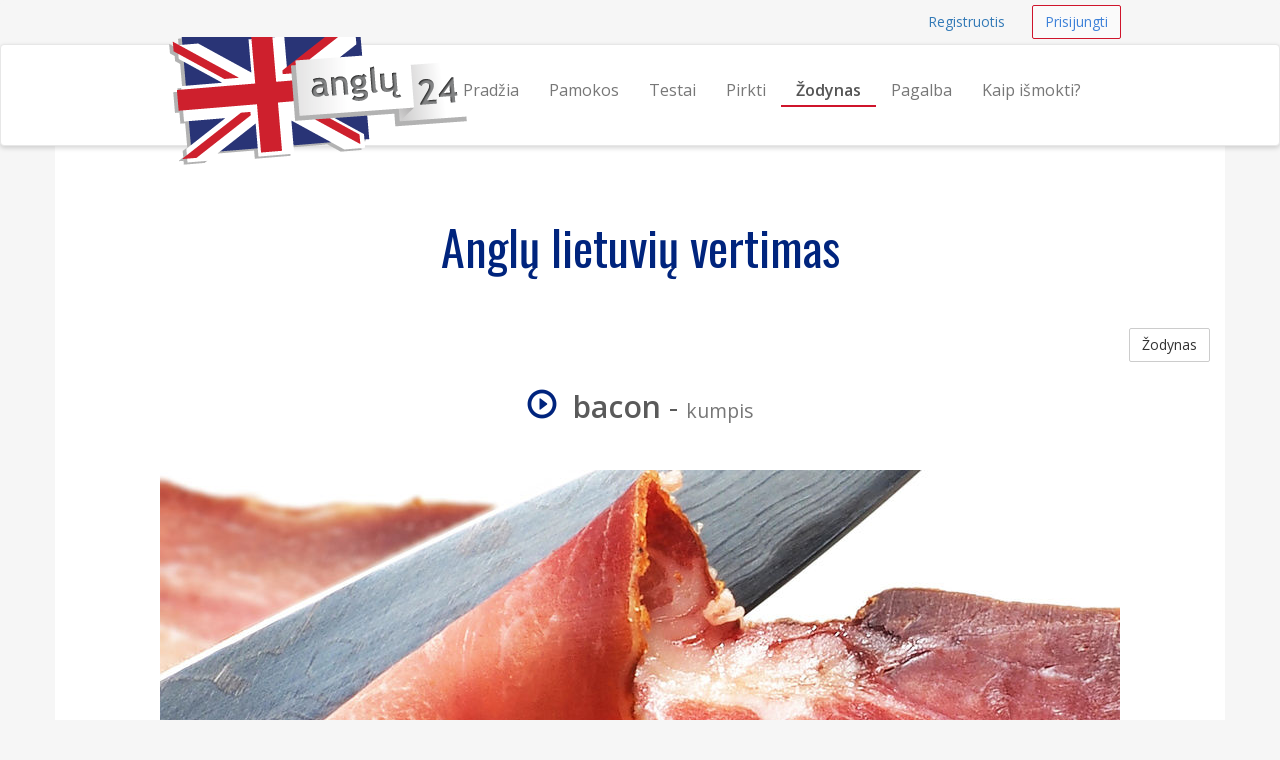

--- FILE ---
content_type: text/html; charset=UTF-8
request_url: https://anglu24.lt/zodynas/bacon-kumpis
body_size: 4312
content:
<!DOCTYPE html>
<html lang="en">
    <head>
        <meta charset="utf-8">
        <meta name="viewport" content="width=device-width, initial-scale=1.0">
        <meta name="author" content="Kalbų centras - kalbos24.lt">
        <meta name="description" content="Anglų Lietuvių vertimas - bacon reiškia  kumpis">
        <meta name="keywords" content="anglu kalbos kursai, anglu kursai internetu, anglu kalbos pamokos, anglų kalbos pamokos, kaip ismokti anglu kalba, anglu kalbos">
        <meta name="google-site-verification" content="Y9Zf6D9uve2ZWZ1x3VRjsUEqZivW92WzxvZSDOXTFvo" />
        <meta property="og:title" content="Anglų kalbos kursai internete"/>
        <meta property="og:type" content="website"/>
        <meta property="og:url" content="http://anglu24.lt/"/>
        <meta property="og:locale" content="lt_LT"/>

        <link rel="shortcut icon" href="/assets/favicon.ico">
        <title>Angliškai bacon reiškia kumpis | anglu24.lt</title>
                <link href="/assets/_compiled/theme-c421a1d.css" rel="stylesheet">
                        <link href='https://fonts.googleapis.com/css?family=Open+Sans:400,600|Oswald&subset=latin,latin-ext' rel='stylesheet' type='text/css'>
                <script>
      (function(i,s,o,g,r,a,m){i['GoogleAnalyticsObject']=r;i[r]=i[r]||function(){
      (i[r].q=i[r].q||[]).push(arguments)},i[r].l=1*new Date();a=s.createElement(o),
      m=s.getElementsByTagName(o)[0];a.async=1;a.src=g;m.parentNode.insertBefore(a,m)
      })(window,document,'script','//www.google-analytics.com/analytics.js','ga');

      ga('create', 'UA-10221424-1', 'auto');
      ga('require', 'displayfeatures');
      ga('send', 'pageview');

    </script>
    
        <script type="text/javascript">
        adroll_adv_id = "Z7WDTU4DKNHQJOFA372MGB";
        adroll_pix_id = "JZJAIZ4OKNH5LBYPCYX5ZZ";
        /* OPTIONAL: provide email to improve user identification */
        /* adroll_email = "username@example.com"; */
        (function () {
            var _onload = function(){
                if (document.readyState && !/loaded|complete/.test(document.readyState)){setTimeout(_onload, 10);return}
                if (!window.__adroll_loaded){__adroll_loaded=true;setTimeout(_onload, 50);return}
                var scr = document.createElement("script");
                var host = (("https:" == document.location.protocol) ? "https://s.adroll.com" : "http://a.adroll.com");
                scr.setAttribute('async', 'true');
                scr.type = "text/javascript";
                scr.src = host + "/j/roundtrip.js";
                ((document.getElementsByTagName('head') || [null])[0] ||
                    document.getElementsByTagName('script')[0].parentNode).appendChild(scr);
            };
            if (window.addEventListener) {window.addEventListener('load', _onload, false);}
            else {window.attachEvent('onload', _onload)}
        }());
     </script>
</head>
<body>
        <div id="wrap">

                <nav class="navbar navbar-topnav" role="navigation">
            <div class="container" id="navbar-top-menu">
            </div>
        </nav>
        <nav class="navbar navbar-default navbar-secondnav" role="navigation">
            <div class="container">
                <div class="navbar-header">
                    <button type="button" class="navbar-toggle collapsed" data-toggle="collapse" data-target="#main-menu-collapse">
                        <span class="sr-only">Navigacija</span>
                        <span class="icon-bar"></span>
                        <span class="icon-bar"></span>
                        <span class="icon-bar"></span>
                    </button>
                    <a class="navbar-brand" href="/" title="Išmokite anglų kalbą internetu">
                        <img src="/assets/anglu24-logo-small.png" alt="anglu24.lt logo" class="img-responsive visible-xs">
                        <img src="/assets/anglu24-logo-medium.png" alt="anglu24.lt logo" class="img-responsive visible-sm">
                        <img src="/assets/anglu24-logo.png" alt="anglu24.lt logo" id="logo-img" class="img-responsive hidden-xs hidden-sm">
                    </a>
                </div>
                <div class="collapse navbar-collapse" id="main-menu-collapse">
                    <ul class="nav navbar-nav navbar-right" id="main_menu">
                        <li id="main_menu_front" class="hidden-sm"><a href="/">Pradžia</a></li>
                        <li id="main_menu_lessons"><a href="/pamokos">Pamokos</a></li>
                        <li id="main_menu_quizzes"><a href="/testai/">Testai</a></li>
                        <li id="main_menu_buy"><a href="/pirkti">Pirkti</a></li>
                        <li id="main_menu_dictionary"><a href="/zodynas">Žodynas</a></li>
                        <li id="main_menu_help"><a href="/pagalba">Pagalba</a></li>
                        <li id="main_menu_how"><a href="/kaip-ismokti-anglu-kalba">Kaip išmokti?</a></li>
                        <!-- <li id="main_menu_blog"><a href="http://blog.anglu24.lt">Blog</a></li> -->
                    </ul>
                </div>
            </div>
        </nav>


                <div class="container container-content">
            <!-- Flashbag messages -->
                        
            <!-- Main page content block -->
        <h1 class="text-center">Anglų lietuvių vertimas</h1>
<a class="btn btn-default btn-small pull-right" href="/zodynas">Žodynas</a>
<div class="spacer"></div>
<h2 class="text-center"><span onClick="playAudio(733897289);" style="cursor: pointer;"><span  id="audio_icon_733897289" class="glyphicon glyphicon-play-circle color-accent" title="click to play"></span>&nbsp;
                                <audio id="audio_element_733897289" style="display: none" preload="none"><source src="/assets/dictionary/audio/bacon.mp3" type="audio/mpeg">NA
                </audio><strong>bacon</strong></span> - <small>kumpis</small></h2>
<br>
<img class="img-responsive img-rounded center-block" src="/assets/dictionary/images/960/kumpis.jpg" alt="kumpis">
<div class="spacer"></div>
<div class="spacer"></div>

        <div class="spacer"></div>
    </div>
</div> 
<footer class="hidden-print">
    <div class="footer-dark">
    <div class="container">
        <div class="row">
            <div class="col-md-12">
                <p class="pull-right"><a href="#">Į viršų</a></p>
            </div>
        </div>
    </div>
</div>
    <div class="container">
    <div class="row">
        <div class="col-sm-4 col-md-3">
            <h3>Kontaktai</h3>
            <ul class="list-unstyled">
                <li><span class="glyphicon glyphicon-earphone"></span>&nbsp; <a href="tel:+37064700633">+370 647 00633</a></li>
                <li><span class="glyphicon glyphicon-envelope"></span> &nbsp; 
                    <span id="emailfooter"><a href="/cdn-cgi/l/email-protection" class="__cf_email__" data-cfemail="254d4049494a654248444c490b464a48">[email&#160;protected]</a></span>
                    <script data-cfasync="false" src="/cdn-cgi/scripts/5c5dd728/cloudflare-static/email-decode.min.js"></script><script type="text/javascript">
                        var s = 'tl.42ulgna@ofni';
                        var e = s.split("").reverse().join("");
                        var x = document.getElementById("emailfooter");
                        x.innerHTML = '<a href="mailto:' + e + '">' + e + '</a>';
                    </script>
                </li>
                <li><span class="glyphicon glyphicon glyphicon-road"></span> &nbsp; Vilnius, Konstitucijos pr. 23</li>
                <li><span class="glyphicon glyphicon-home"></span> &nbsp; UAB "Meta group"</li>
            </ul>
        </div>
        <div class="col-sm-8 col-md-9">
            <div class="row">
                <div class="col-sm-4">
                    <h3>Informacija</h3>
                    <ul>
                        <li><a href="/pagalba">Pagalba</a></li>
                        <li><a href="/sitemap">Svetainės turinys</a></li>
                      	<li><a href="/dovanu-kuponas">Dovanų kuponai</a></li>
                        <li><a href="/zodynas">Anglų kalbos žodynas</a></li>
                        <li><a href="/pradinis-lygis">Pradinio lygio pamokų turinys</a></li>
                        <li><a href="/pazengusiu-lygis">Pažengusių lygio pamokų turinys</a></li>
                        <li><a href="/temines-pamokos">Teminių pamokų turinys</a></li>
                    </ul>
                </div>
                <div class="col-sm-6">
                    <h3>Išmokite angliškai</h3>
                    <ul>
                        <li><a href="/apie">Apie mus</a></li>
                        <li><a href="/suzinokite">Išmokite anglų kalbą</a></li>
                        <li><a href="/anglu-kalbos-lygiai">Anglų kalbos lygiai</a></li>
                        <li><a href="/anglu-abeceles-tarimas">Išmokite anglų abėcėlę</a></li>
                        <li><a href="/apie-anglu-kalba">Įdomūs faktai apie anglų kalbą</a></li>
                       <li><a href="/kaip-ismokti-anglu-kalba">Kaip išmokti anglų kalbą?</a></li>
                       <li><a href="http://blog.anglu24.lt">Blog</a></li>
                  </ul>
                </div>
                <div class="col-sm-2">
                    <br><br>
                    <ul class="list-unstyled">
                        <li><a href="/kokybes-garantija"><img src="/assets/img/design/kokybesgarantija85grey.png" class="img-responsive img-toned"></a><br></li>
                        <li><a href="/duomenu-saugumo-garantija"><img src="/assets/img/design/duomenusaugumas85grey.png" class="img-responsive img-toned"></a><br></li>
                        <li><a href="/klientu-atsiliepimai"><img src="/assets/img/design/klientuatsiliepimai85grey.png" class="img-responsive img-toned"></a><br></li>
                    </ul>
                </div>                        
            </div>
        </div>
    </div>


<div class="row footer-section-top-border">
    <div class="col-sm-12">
        <h3 class="text-center">Norite išmokti daugiau kalbų?</h3>
        <br>
        <ul class="list-inline center-block text-center" style="display: flex; justify-content: space-between;">
            <li><a href="http://norvegu24.lt" title="Norvegų kalbos kursai"><img src="/assets/logos/norvegu24-logo.png" alt="norvegu24.lt logo" class="img-responsive img-toned"></a></li>
            <li><a href="http://prancuzu24.lt" title="Prancuzų kalbos kursai"><img src="/assets/logos/prancuzu24-logo.png" alt="prancuzu24.lt logo" class="img-responsive img-toned"></a></li>
            <li><a href="http://ispanu24.lt" title="Ispanų kalbos kursai"><img src="/assets/logos/ispanu24-logo.png" alt="ispanu24.lt logo" class="img-responsive img-toned"></a></li>
            <li><a href="http://vokieciu24.lt" title="Vokiečių kalbos kursai"><img src="/assets/logos/vokieciu24-logo.png" alt="vokieciu24.lt logo" class="img-responsive img-toned"></a></li>
            <li><a href="http://rusu24.lt" title="Rusų kalbos kursai"><img src="/assets/logos/rusu24-logo.png" alt="rusu24.lt logo" class="img-responsive img-toned"></a></li>
        </ul>
        <br>
    </div>
</div>
        
</div>
    <div class="footer-dark text-center">
  <div class="container">
        <div class="row">
            <div class="col-md-12 text-center">
                &copy; 2026 UAB Meta group &middot; <a href="/taisykles-privatumo-nuostatos">Taisyklės ir privatumo nuostatos</a>
            </div>
        </div>
        <br>
        <div class="row">
            <div class="col-md-12 text-center">
                <ul class="list-inline">
                  <li><a href="http://rusu24.lt" class="text-muted">Rusų kalbos pamokos</a></li>
                  <li><a href="http://norvegu24.lt" class="text-muted">Norvegų kalbos pamokos</a></li>
                  <li><a href="http://prancuzu24.lt" class="text-muted">Prancūzų kalbos pamokos</a></li>
                  <li><a href="http://ispanu24.lt" class="text-muted">Ispanų kalbos pamokos</a></li>
                  <li><a href="http://vokieciu24.lt" class="text-muted">Vokiečių kalbos pamokos</a></li>
                  <li><a href="http://pagalboslinija.lt" class="text-muted">Pagalbos linija</a></li>
                </ul>  
            </div>
        </div>
        <br>
  </div>
</div>
</footer>
<!-- Le js includes -->
<script type="text/javascript" src="/assets/_compiled/common-25cd151.js"></script>
<script type="text/javascript" src="/assets/js/custom.js"></script>

<!-- Google Code for Remarketing Tag -->
    <script type="text/javascript">
    /* <![CDATA[ */
    var google_conversion_id = 962898013;
    var google_custom_params = window.google_tag_params;
    var google_remarketing_only = true;
    /* ]]> */
    </script>
    <div style="display:none">
    <script type="text/javascript" src="//www.googleadservices.com/pagead/conversion.js"></script>
    </div>
    <noscript>
    <div style="display:inline;">
    <img height="1" width="1" style="border-style:none;" alt="" src="//googleads.g.doubleclick.net/pagead/viewthroughconversion/962898013/?value=0&amp;guid=ON&amp;script=0"/>
    </div>
    </noscript>

    
    <script type="text/javascript">menu.activate('dictionary');</script>
    <script src="/assets/js/word-player.js"></script>


<div class="hidden" id="user-menu">
            <ul class="navbar-right list-inline">
            <li><a class="btn btn-link btn-small navbar-btn" href="/registruotis">Registruotis</a></li>
            <li><a class="btn btn-accent-outline btn-small navbar-btn" href="/prisijungti">Prisijungti</a></li>
        </ul>
        </div>


<script type="text/javascript">

        var userRegistered = false;
    var userLessonsCount = 0;
    
        var userNotices = [];
    var userErrors = [];

    $(document).ready(function() {
        
                var flashMessageContainer = $('#flash-message-container');

        function create_alert (type, msg) {
            return '<div class="alert alert-'+type+' alert-dismissable"><button type="button" class="close" data-dismiss="alert" aria-hidden="true">&times;</button>'+msg+'</div>';
        };

        $(userNotices).each(function(i, e) {
            flashMessageContainer.append(create_alert('info', e));
        });

        $(userErrors).each(function(i, e) {
            flashMessageContainer.append(create_alert('danger', e));
        });

                $('#navbar-top-menu').append($('#user-menu'));
        $('#user-menu').removeClass('hidden');

    });

</script>



<script>

  window.mt=window.mt||function(){(mt.q=mt.q||[]).push(arguments)};mt.l=+new Date;

  mt('create', 2680);

</script>

<script async src='//cdn.mxapis.com/mt.js'></script>

<script defer src="https://static.cloudflareinsights.com/beacon.min.js/vcd15cbe7772f49c399c6a5babf22c1241717689176015" integrity="sha512-ZpsOmlRQV6y907TI0dKBHq9Md29nnaEIPlkf84rnaERnq6zvWvPUqr2ft8M1aS28oN72PdrCzSjY4U6VaAw1EQ==" data-cf-beacon='{"version":"2024.11.0","token":"099352436a92424f99c211a0dbcce8d8","r":1,"server_timing":{"name":{"cfCacheStatus":true,"cfEdge":true,"cfExtPri":true,"cfL4":true,"cfOrigin":true,"cfSpeedBrain":true},"location_startswith":null}}' crossorigin="anonymous"></script>
</body>
</html>
